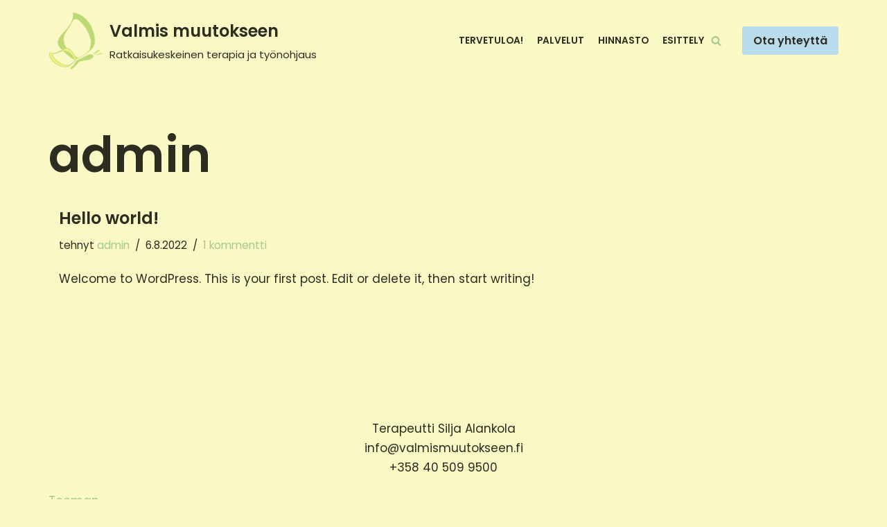

--- FILE ---
content_type: text/css
request_url: https://valmismuutokseen.fi/wp-content/plugins/facebook-by-weblizar/css/custom-box-slider.css?ver=6.9
body_size: 2002
content:
/* produtc gallery */


/* Product popup */

.popup-overlay {
    background-color: rgba(68, 68, 68, 0.8);
    position: fixed;
    top: 0;
    left: 0;
    width: 100%;
    height: 100%;
}

.weblizar-fb-product-gallery-popup {
    position: fixed;
    top: 0;
    left: 0;
    width: 100%;
    height: 100%;
    display: none;
    z-index: 9999;
}


.weblizar-fb-product-gallery-popup .weblizar-fb-product-popup-content {
    position: absolute;
    width: 980px;
    max-height: 580px;
    top: 20%;
    margin: 0 auto !important;
    left: 0;
    right: 0;
    /* margin-left: -490px; */
    /* margin-top: -290px; */
    background-color: #fff;
    overflow: hidden;
    /* padding: 15px; */
}

.weblizar-fb-model .web_interes p {
    font-size: 14px;
}

.weblizar-fb-model span.teaser.message,
.weblizar-fb-model .weblizar_fb_complete {
    font-size: 14px;
}

.weblizar-fb-product-image {
    /*     height: 580px; */
    overflow: hidden;
    position: relative;
    text-align: center;
    padding: 0px !important;
}

.weblizar-fb-model .weblizar-fb-product-image img {
    width: 100% !important;
    max-height: 100%;
}

.weblizar-fb-model .cross {
    position: absolute;
    top: 10px;
    right: 10px;
    padding: 0px 7px;
    font-weight: bold;
    color: #000;
    border-radius: 4px;
    border: 1px solid #ccc;
}

.weblizar-fb-model span {
    font-size: 14px !important;
}

.weblizar-fb-model .nav-btn.prev {
    left: 5%;
    background-position: 0px 0px;

}

.weblizar-fb-model .nav-btn.next {
    right: 5%;
    background-position: -35px 0px;
}



.weblizar-fb-model .ffp_weblizar_img img {
    max-height: 100%;
}

.weblizar-fb-model .ffp_weblizar_img {
    /*     height: 550px; */
    overflow: hidden;
    position: relative;
    text-align: center;
}

.weblizar-fb-eapps-facebook-feed-popup-item-header>div>span {
    font-size: 14px;
}

.wp-weblizar_comment-area.col-md-12 {
    padding: 0px !important;
}

.weblizar-fb-model .eapps-facebook-feed-item-author span {
    font-size: 14px;
}

.wp-weblizar_comment-area p {
    font-size: 14px;
    margin: 3px 0px;
}

.weblizar-fb-eapps-facebook-feed-item-author-picture {
    float: left;
    border: 1px solid #dbdbdb;
    overflow: hidden;
    margin-right: 8px;
    box-sizing: content-box;
}

.wp-weblizar_like_comment_div {
    border-bottom: 1px solid #e7e7e7;
    margin-bottom: 15px;
    padding-bottom: 10px;
    display: block;
    padding-bottom: 18x !important;
}

.wp-weblizar_comment-area-titel {
    font-weight: bold;
    font-size: 16px;
    color: #000;
    padding-bottom: 10px;

}

.weblizar-fb-model .wp-weblizar_custom_box_comment .weblizar-fb-eapps-facebook-feed-item-author-name a {
    border: none;
    color: #17191a;
    font-size: 15px;
    font-weight: 300;
    text-decoration: none;
}

.weblizar-fb-eapps-facebook-feed-popup-item-header.weblizar-fb-eapps-facebook-feed-item-author {

    margin: 10px 0px;
    padding-bottom: 10px;
}

.wp-weblizar_comment-area .weblizar-fb-eapps-facebook-feed-popup-item-header.weblizar-fb-eapps-facebook-feed-item-author {
    border-bottom: 1px solid #ccc !important;
}

.weblizar-fb-model .weblizar-fb-eapps-facebook-feed a {
    color: #365899;
    text-decoration: none;
}


.weblizar-fb-model .weblizar-fb-eapps-facebook-feed-item-author-name {
    padding-top: 1px;
    text-overflow: ellipsis;

}

.weblizar-fb-model .weblizar-fb-eapps-facebook-feed-item-author-name a {
    border: none;
    color: #17191a;
    font-size: 16px;
    font-weight: 600;
    text-decoration: none;
}

.webliza-r-fpcmt-dec {
    display: block;
}

.webliza-r-fpcmt-reply {
    font-size: 14px;
    display: inline-block;
    font-weight: bold;
    padding: 0px 5px;
}

.weblizar-fb-model .weblizar-fb-eapps-facebook-feed-item-date {
    color: #7f8588;
    font-size: 12px;
    font-weight: 400;
    margin-top: 2px;
}

.weblizar-fb-model .eui-item-text {
    color: #17191a;
    font-size: 14px;
    font-weight: 400;
    line-height: 18px;

}

.weblizar-fb-model .weblizar_fb_complete {
    display: none;
}

.weblizar-fb-model .feed_more {
    color: #ca0505 !important;
    font-size: 13px;
    padding: 3px;
    cursor: pointer;
}




.wp-weblizar_fb-plugin .weblizar-fb-product-popup-content .prev,
.wp-weblizar_fb-plugin .weblizar-fb-product-popup-content .next {
    background-color: #00000000 !important;
    font-size: 34px !important;
    box-shadow: none !important;
    top: 40% !important;
}

.wp-weblizar_fb-plugin .weblizar-fb-product-image iframe#.embed-responsive-item {
    width: 100% !important;
    max-height: 376px !important;
}

.wp-weblizar_fb-plugin .weblizar-fb-product-image iframe {
    width: 100% !important;
    max-width: 100% !important;
    max-height: 376px !important;

}

.wp-weblizar_fb-plugin .comment-area .wp-weblizar_moment-link li a {
    text-decoration: none;
    padding: 3px 8px;
    font-weight: normal !important;
    font-size: 16px;
    color: #4e4e4e;
    /* border: 1px solid #ccc; */
    /* line-height: 25px; */
    border-radius: 41%;
}

.wp-weblizar_fb-plugin .weblizar-comment {
    margin-bottom: 8px;
}


/*---- group-half-page---*/


.wp-weblizar_fb-plugin .wp-weblizar_eui-item-text-see-more {
    color: #7f8588;
    line-height: 18px;
    cursor: pointer;
    transition: all 0.2s ease;
    white-space: nowrap;
}

.wp-weblizar_fb-plugin .wp-weblizar_like_comment_div .wp-weblizar_media-heading {
    margin-top: 0;
    font-weight: bold;
    border-bottom: 1px solid #ccc;
    display: inline-block;
    padding-bottom: 2px;
    margin-bottom: 8px;
}

.wp-weblizar_custom_box_comment {
    border-top: 1px solid #dcdcdc;
    margin-top: 10px;
    padding-top: 6px;
    display: block;
}

.wp-weblizar_fb-plugin .weblizar_fb_complete {
    display: none;
}

.wp-weblizar_fb-plugin .feed_more {
    /* background: lightblue; */
    color: red;
    font-size: 13px;
    padding: 3px;
    cursor: pointer;
}

.weblizar-fb-product-information {
    max-height: 400px !important;
    min-height: 220px !important;
    overflow-y: overlay;
    /*  border: 1px solid #e2e1e1; */
}

.weblizar-fb-product-information::-webkit-scrollbar {
    width: 5px;
    background-color: #F5F5F5;
}

.weblizar-fb-product-information::-webkit-scrollbar-track {
    -webkit-box-shadow: inset 0 0 6px rgba(0, 0, 0, 0.3);
    background-color: #F5F5F5;
    border-radius: 5px;
}

.wp-weblizar_moment-link {
    position: relative;

}


.wp-weblizar_fb-plugin .weblizar-fb-product-popup-content .prev,
.wp-weblizar_fb-plugin .weblizar-fb-product-popup-content .next {
    background-color: #00000000;
    font-size: 34px;
    box-shadow: none;
    top: 40%;
    position: absolute;
}

.wp-weblizar_fb-plugin .weblizar-fb-product-image iframe#.embed-responsive-item {
    width: 100% !important;
    max-height: 376px !important;
}

.wp-weblizar_fb-plugin .weblizar-fb-product-image iframe {
    width: 100% !important;
    max-width: 100% !important;
    max-height: 376px !important;

}

.weblizar-fb-model .comment-area .wp-weblizar_moment-link li a {
    text-decoration: none;
    padding: 3px 8px;
    font-weight: normal !important;
    font-size: 16px;
    color: #4e4e4e;
    /* border: 1px solid #ccc; */
    /* line-height: 25px; */
    border-radius: 41%;
}


.wp-weblizar_moment-link a {
    text-decoration: none;
    color: #333;
    padding: 7px 7px;

}

.wp-weblizar_moment-link a:hover {
    color: #f2ff2;

}

.wp-weblizar_moment-link ul {
    display: inline;
    margin: 0;
    padding: 0;

}

.wp-weblizar_moment-link ul li {
    float: left;
    list-style: none;
}

.wp-weblizar_moment-link ul li:hover ul {
    display: block;
}

.wp-weblizar_moment-link ul li ul {
    position: absolute;
    display: none;
    bottom: 15px;
    width: 266px;
}

.wp-weblizar_moment-link ul li ul li a {
    position: relative;
    padding: 0px;
    display: block;
    width: 36px;
    height: 36px;
}

.wp-weblizar_moment-link.pull-left.text-muted {
    position: relative;
}

.weblizar-fb-model .wp-weblizar_moment-link ul li ul li a i span {
    display: none;
    background-color: #000;
    padding: 4px;
    color: #fff;
    text-align: center;
    position: absolute;
    right: 10px;
    left: -5px;
    max-width: 70px;
    min-width: 22px;
    top: -30px;
    border-radius: 3px;
}

.weblizar-fb-model .wp-weblizar_moment-link ul li ul li a:hover span {
    display: block;

}

.weblizar-fb-model .wp-weblizar_reaction-icon {
    height: 48px;
    width: 48px;
}



.weblizar-fb-model .wp-weblizar_fb {
    background-repeat: no-repeat;
    background-size: 100%;
    text-align: center;
    margin: 0 auto;
    width: 30px;
    height: 30px;
    transition: all 0.4s ease;
    -webkit-transition: all .4s ease;
    -moz-transition: all .4s ease;
    -o-transition: all .4s ease;
    -ms-transition: all .4s ease;
    transition: all .4s ease;
}

.weblizar-fb-model .wp-weblizar_fb:hover {
    background-repeat: no-repeat;
    background-size: 104%;
    text-align: center;
    width: 33px;
    height: 33px;
    transition: all 0.4s ease;
    -webkit-transition: all .4s ease;
    -moz-transition: all .4s ease;
    -o-transition: all .4s ease;
    -ms-transition: all .4s ease;
    transition: all .4s ease;
}

.wp-weblizar_s-1 {
    background-image: url(../images/icons/1.png);

}

.wp-weblizar_s-2 {
    background-image: url(../images/icons/2.png);
}

.wp-weblizar_s-3 {
    background-image: url(../images/icons/3.png);

}

.wp-weblizar_s-4 {
    background-image: url(../images/icons/4.png);
}

.wp-weblizar_s-5 {
    background-image: url(../images/icons/5.png);
}


/*------model-css---*/



.weblizar-fb-model .close:hover,
.weblizar-fb-model .close:focus {
    color: #999;
    text-decoration: none;
    cursor: pointer;
}


/* Next & previous buttons */
.weblizar-fb-model .prev,
.weblizar-fb-model .next {
    cursor: pointer;
    position: absolute;
    top: 45%;
    width: auto;
    padding: 12px;
    margin-top: -50px;
    color: white;
    font-weight: bold;
    font-size: 20px;
    transition: 0.6s ease;
    user-select: none;
    -webkit-user-select: none;
}

/* Position the "next button" to the right */
.weblizar-fb-model .prev {
    left: 0;
    border-radius: 3px 0 0 3px;
}

.weblizar-fb-model .next {
    right: 0;
    border-radius: 0 3px 3px 0;
}

.weblizar-fb-product-information.text.col-md-4 {
    margin-top: 25px;
    margin-bottom: 20px;
}

/* On hover, add a black background color with a little bit see-through */
.weblizar-fb-model .prev:hover,
.weblizar-fb-model .next:hover {
    background-color: rgba(0, 0, 0, 0.59) !important;
}

.weblizar-fb-model .prev,
.weblizar-fb-model .next {
    background-color: rgba(0, 0, 0, 0.38823529411764707) !important;
    box-shadow: none !important;
}

/*----important-css-add---*/
.entry-content a,
.entry-summary a,
.page-content a,
.comment-content a,
.pingback .comment-body>a {
    border: none !important;
}

@media (max-width: 1023px) {
    .weblizar-fb-product-gallery-popup .weblizar-fb-product-popup-content {
        width: 100%;
        max-height: 100%;

    }

    .weblizar-fb-product-popup-content .wp-weblizar_fb-plugin {
        display: none !important
    }

    .feed_main_widget .wp-weblizar_fb-plugin {
        display: none !important
    }